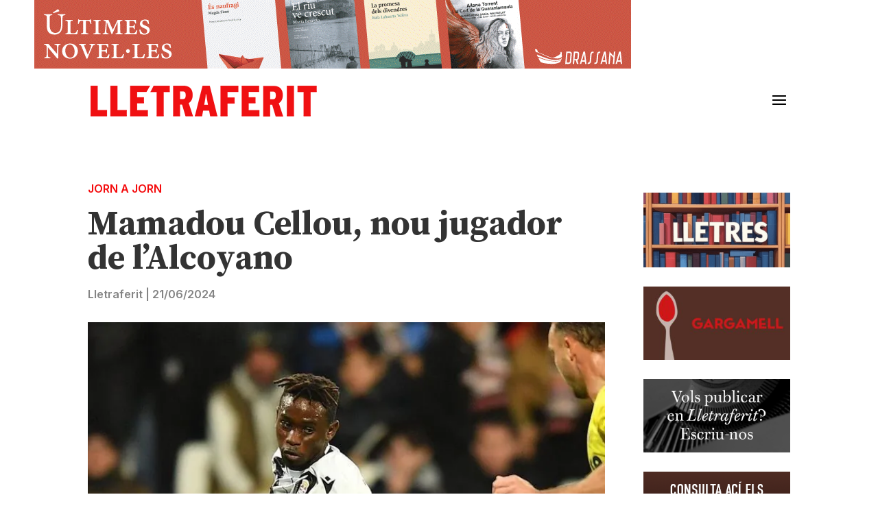

--- FILE ---
content_type: text/css; charset=utf-8
request_url: https://lletraferit.com/wp-content/et-cache/2750/et-core-unified-tb-2962-tb-408-deferred-2750.min.css?ver=1768459419
body_size: 826
content:
.et_pb_section_0_tb_body.et_pb_section{padding-top:31px}.et_pb_row_0_tb_body.et_pb_row{padding-right:0px!important;padding-right:0px}.et_pb_post_title_0_tb_body .et_pb_title_container h1.entry-title,.et_pb_post_title_0_tb_body .et_pb_title_container h2.entry-title,.et_pb_post_title_0_tb_body .et_pb_title_container h3.entry-title,.et_pb_post_title_0_tb_body .et_pb_title_container h4.entry-title,.et_pb_post_title_0_tb_body .et_pb_title_container h5.entry-title,.et_pb_post_title_0_tb_body .et_pb_title_container h6.entry-title,.et_pb_post_title_2_tb_body .et_pb_title_container h1.entry-title,.et_pb_post_title_2_tb_body .et_pb_title_container h2.entry-title,.et_pb_post_title_2_tb_body .et_pb_title_container h3.entry-title,.et_pb_post_title_2_tb_body .et_pb_title_container h4.entry-title,.et_pb_post_title_2_tb_body .et_pb_title_container h5.entry-title,.et_pb_post_title_2_tb_body .et_pb_title_container h6.entry-title,.et_pb_post_title_3_tb_body .et_pb_title_container h1.entry-title,.et_pb_post_title_3_tb_body .et_pb_title_container h2.entry-title,.et_pb_post_title_3_tb_body .et_pb_title_container h3.entry-title,.et_pb_post_title_3_tb_body .et_pb_title_container h4.entry-title,.et_pb_post_title_3_tb_body .et_pb_title_container h5.entry-title,.et_pb_post_title_3_tb_body .et_pb_title_container h6.entry-title{font-size:55px}.et_pb_post_title_0_tb_body .et_pb_title_container .et_pb_title_meta_container,.et_pb_post_title_0_tb_body .et_pb_title_container .et_pb_title_meta_container a{font-family:'Inter',Helvetica,Arial,Lucida,sans-serif;font-weight:600;text-transform:uppercase;font-size:16px;color:#f40a0c!important}.et_pb_section .et_pb_post_title_0_tb_body.et_pb_post_title{margin-top:-3px!important;margin-bottom:13px!important}.et_pb_post_title_1_tb_body .et_pb_title_container h1.entry-title,.et_pb_post_title_1_tb_body .et_pb_title_container h2.entry-title,.et_pb_post_title_1_tb_body .et_pb_title_container h3.entry-title,.et_pb_post_title_1_tb_body .et_pb_title_container h4.entry-title,.et_pb_post_title_1_tb_body .et_pb_title_container h5.entry-title,.et_pb_post_title_1_tb_body .et_pb_title_container h6.entry-title{font-weight:700;font-size:50px;color:#333333!important}.et_pb_section .et_pb_post_title_1_tb_body.et_pb_post_title{margin-top:15px!important;margin-bottom:4px!important}.et_pb_post_title_2_tb_body .et_pb_title_container .et_pb_title_meta_container,.et_pb_post_title_2_tb_body .et_pb_title_container .et_pb_title_meta_container a,.et_pb_post_title_3_tb_body .et_pb_title_container .et_pb_title_meta_container,.et_pb_post_title_3_tb_body .et_pb_title_container .et_pb_title_meta_container a{font-family:'Inter',Helvetica,Arial,Lucida,sans-serif;font-weight:600;font-size:16px;color:#848484!important}.et_pb_section .et_pb_post_title_2_tb_body.et_pb_post_title{margin-bottom:18px!important}.et_pb_section .et_pb_post_title_3_tb_body.et_pb_post_title{margin-bottom:30px!important}.et_pb_post_title_3_tb_body .et_pb_title_featured_container img{height:auto;max-height:none}.et_pb_text_1_tb_body.et_pb_text{color:#333333!important}.et_pb_text_1_tb_body{line-height:1.3em;font-family:'Inter',Helvetica,Arial,Lucida,sans-serif;font-weight:600;font-size:24px;line-height:1.3em;margin-top:10px!important;margin-bottom:20px!important;max-width:850px}.et_pb_text_2_tb_body.et_pb_text{color:#b5b5b5!important}.et_pb_text_2_tb_body{font-style:italic;border-bottom-width:1px;border-bottom-color:#dddddd;padding-bottom:5px!important}.et_pb_post_content_0_tb_body{max-width:850px}.et_pb_text_3_tb_body.et_pb_text{color:#f40a0c!important}.et_pb_text_3_tb_body{font-family:'Inter',Helvetica,Arial,Lucida,sans-serif;font-size:16px;margin-top:30px!important;max-width:850px}.et_pb_row_1_tb_body{background-color:RGBA(255,255,255,0);border-style:none;border-color:RGBA(255,255,255,0)}.et_pb_row_1_tb_body.et_pb_row{padding-top:0px!important;padding-right:0px!important;padding-bottom:0px!important;padding-left:0px!important;margin-top:30px!important;margin-bottom:0px!important;padding-top:0px;padding-right:0px;padding-bottom:0px;padding-left:0px}.et_pb_heading_0_tb_body .et_pb_heading_container h1,.et_pb_heading_0_tb_body .et_pb_heading_container h2,.et_pb_heading_0_tb_body .et_pb_heading_container h3,.et_pb_heading_0_tb_body .et_pb_heading_container h4,.et_pb_heading_0_tb_body .et_pb_heading_container h5,.et_pb_heading_0_tb_body .et_pb_heading_container h6{font-weight:300;font-style:italic;font-size:32px;color:#f40a0c!important}.et_pb_heading_0_tb_body{border-bottom-width:1px;border-bottom-color:#f40a0c}.et_pb_blog_0_tb_body .et_pb_post .entry-title,.et_pb_blog_0_tb_body .not-found-title{font-size:22px!important}@media only screen and (max-width:980px){.et_pb_post_title_1_tb_body .et_pb_title_container h1.entry-title,.et_pb_post_title_1_tb_body .et_pb_title_container h2.entry-title,.et_pb_post_title_1_tb_body .et_pb_title_container h3.entry-title,.et_pb_post_title_1_tb_body .et_pb_title_container h4.entry-title,.et_pb_post_title_1_tb_body .et_pb_title_container h5.entry-title,.et_pb_post_title_1_tb_body .et_pb_title_container h6.entry-title{font-size:50px}.et_pb_text_1_tb_body{font-size:24px}.et_pb_text_2_tb_body{border-bottom-width:1px;border-bottom-color:#dddddd}.et_pb_heading_0_tb_body{border-bottom-width:1px;border-bottom-color:#f40a0c}}@media only screen and (max-width:767px){.et_pb_post_title_1_tb_body .et_pb_title_container h1.entry-title,.et_pb_post_title_1_tb_body .et_pb_title_container h2.entry-title,.et_pb_post_title_1_tb_body .et_pb_title_container h3.entry-title,.et_pb_post_title_1_tb_body .et_pb_title_container h4.entry-title,.et_pb_post_title_1_tb_body .et_pb_title_container h5.entry-title,.et_pb_post_title_1_tb_body .et_pb_title_container h6.entry-title{font-size:30px}.et_pb_text_1_tb_body{font-size:18px}.et_pb_text_2_tb_body{border-bottom-width:1px;border-bottom-color:#dddddd}.et_pb_heading_0_tb_body{border-bottom-width:1px;border-bottom-color:#f40a0c}}.et_pb_section_0_tb_footer.et_pb_section{background-color:#1d1d1d!important}.et_pb_row_0_tb_footer,body #page-container .et-db #et-boc .et-l .et_pb_row_0_tb_footer.et_pb_row,body.et_pb_pagebuilder_layout.single #page-container #et-boc .et-l .et_pb_row_0_tb_footer.et_pb_row,body.et_pb_pagebuilder_layout.single.et_full_width_page #page-container #et-boc .et-l .et_pb_row_0_tb_footer.et_pb_row{width:100%;max-width:1100px}.et_pb_image_0_tb_footer{text-align:center}.et_pb_image_1_tb_footer{text-align:right;margin-right:0}.et_pb_text_0_tb_footer.et_pb_text,.et_pb_text_0_tb_footer.et_pb_text a,.et_pb_text_1_tb_footer.et_pb_text,.et_pb_text_1_tb_footer.et_pb_text a{color:#FFFFFF!important}.et_pb_text_0_tb_footer{font-family:'Inter',Helvetica,Arial,Lucida,sans-serif;font-size:14px;margin-bottom:3px!important}.et_pb_text_1_tb_footer{font-family:'Inter',Helvetica,Arial,Lucida,sans-serif;font-size:14px}.et_pb_social_media_follow_network_0_tb_footer a.icon,.et_pb_social_media_follow_network_1_tb_footer a.icon,.et_pb_social_media_follow_network_2_tb_footer a.icon{background-color:#000000!important}@media only screen and (max-width:980px){.et_pb_image_0_tb_footer .et_pb_image_wrap img,.et_pb_image_1_tb_footer .et_pb_image_wrap img{width:auto}}@media only screen and (max-width:767px){.et_pb_image_0_tb_footer .et_pb_image_wrap img,.et_pb_image_1_tb_footer .et_pb_image_wrap img{width:auto}.et_pb_image_1_tb_footer{text-align:center;margin-left:auto;margin-right:auto}}